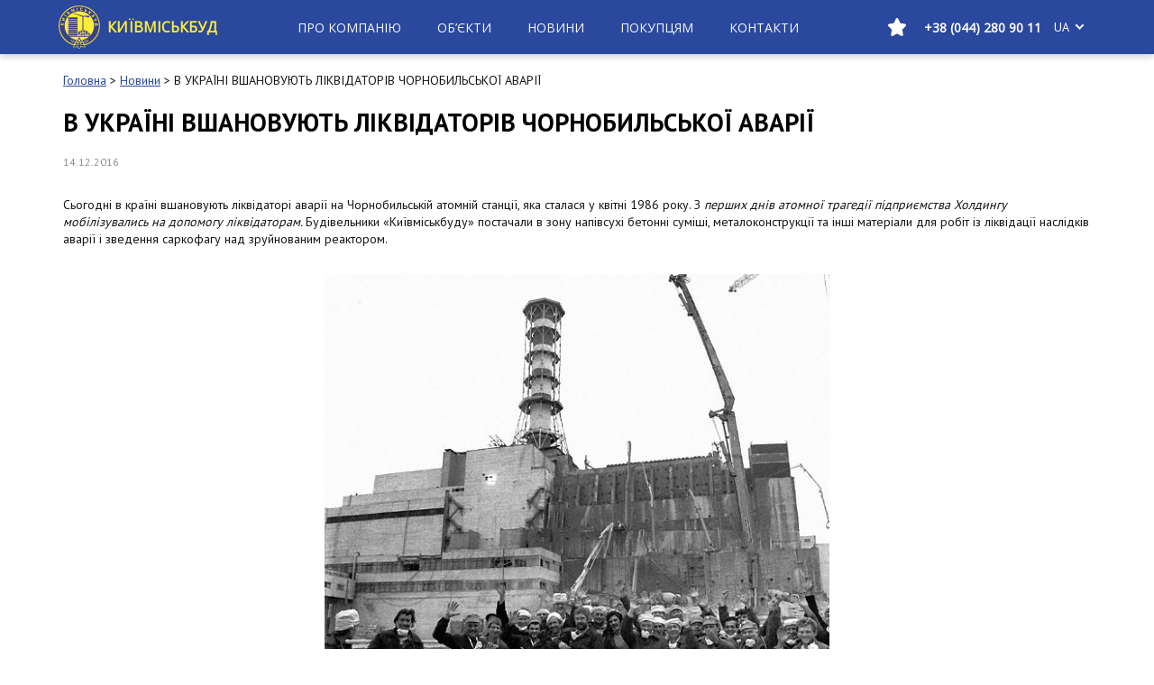

--- FILE ---
content_type: text/html; charset=UTF-8
request_url: https://kmb.ua/ua/news/v-ukraine-chestvuyut-likvidatorov-chernobylskoj-avarii/
body_size: 23667
content:
<!doctype html> <!--[if !IE]><html class="no-js non-ie" lang="uk"> <![endif]--> <!--[if IE 7 ]><html class="no-js ie7" lang="uk"> <![endif]--> <!--[if IE 8 ]><html class="no-js ie8" lang="uk"> <![endif]--> <!--[if IE 9 ]><html class="no-js ie9" lang="uk"> <![endif]--> <!--[if gt IE 9]><!--><html class="no-js" lang="uk"> <!--<![endif]--><head><meta charset="UTF-8"><meta name="viewport" content="width=device-width, initial-scale=1"><meta name="google-play-app" content="app-id=com.svitsoft.kmb.mobile"><meta name="apple-itunes-app" content="app-id=1496610062"><link rel="profile" href="http://gmpg.org/xfn/11"> <!--[ FAVICON ]--><link rel="apple-touch-icon" sizes="180x180" href="/favicon/apple-touch-icon.png"><link rel="icon" type="image/png" sizes="32x32" href="/favicon/favicon-32x32.png"><link rel="icon" type="image/png" sizes="16x16" href="/favicon/favicon-16x16.png"><link rel="manifest" href="/favicon/manifest.json"><link rel="mask-icon" href="/favicon/safari-pinned-tab.svg" color="#5bbad5"><meta name="theme-color" content="#ffffff"><meta name="facebook-domain-verification" content="pt2h5iepb0svun02gcfc0vhf3lwkhx" /><title>В УКРАЇНІ ВШАНОВУЮТЬ ЛІКВІДАТОРІВ ЧОРНОБИЛЬСЬКОЇ АВАРІЇ | ПрАТ «Київміськбуд» - Офіційний сайт надійного забудовника Київміськбуд</title><link rel="canonical" href="https://kmb.ua/ua/news/v-ukraine-chestvuyut-likvidatorov-chernobylskoj-avarii/" /><meta property="og:title" content="В УКРАЇНІ ВШАНОВУЮТЬ ЛІКВІДАТОРІВ ЧОРНОБИЛЬСЬКОЇ АВАРІЇ | ПрАТ «Київміськбуд» - Офіційний сайт надійного забудовника Київміськбуд" /><meta property="og:type" content="article" /><meta property="og:url" content="https://kmb.ua/ua/news/v-ukraine-chestvuyut-likvidatorov-chernobylskoj-avarii/" /><meta property="og:image" content="https://kmb.ua/wp-content/uploads/2017/09/KGS_logo_brendliniya1-1.jpeg" /><meta property="og:image:width" content="244" /><meta property="og:image:height" content="220" /><meta property="og:site_name" content="ЧАО ХК «Киевгорстрой»" /><meta property="og:description" content="Сьогодні в країні вшановують ліквідаторі аварії на Чорнобильській атомній станції, яка сталася у квітні 1986 року. З перших днів атомної трагедії підприємства Холдингу мобілізувались на допомогу лікві" /><meta property="article:published_time" content="2016-12-14T09:11:56Z" /><meta property="article:modified_time" content="2017-09-20T10:06:57Z" /><meta property="og:image:secure_url" content="https://kmb.ua/wp-content/uploads/2017/09/KGS_logo_brendliniya1-1.jpeg" /><meta name="twitter:card" content="summary" /><meta name="twitter:title" content="В УКРАЇНІ ВШАНОВУЮТЬ ЛІКВІДАТОРІВ ЧОРНОБИЛЬСЬКОЇ АВАРІЇ | ПрАТ «Київмі" /><meta name="twitter:description" content="Сьогодні в країні вшановують ліквідаторі аварії на Чорнобильській атомній станції, яка сталася у квітні 1986 року. З перших днів атомної трагедії підприємства Холдингу мобілізувались на допомогу лікві" /><meta name="twitter:image" content="https://kmb.ua/wp-content/uploads/2017/09/KGS_logo_brendliniya1-1.jpeg" /><meta name="description" content="Сьогодні в країні вшановують ліквідаторі аварії на Чорнобильській атомній станції, яка сталася у квітні 1986 року. З перших днів атомної трагедії підприємства Холдингу мобілізувались на допомогу ліквідаторам. Будівельники «Київміськбуду» постачали в зону напівсухі бетонні суміші, металоконструкції та інші матеріали для робіт із ліквідації наслідків аварії і зведення саркофагу над зруйнованим реактором.    &hellip;" /><meta name="robots" content="index, follow" /><meta name="googlebot" content="index, follow, max-snippet:-1, max-image-preview:large, max-video-preview:-1" /><meta name="bingbot" content="index, follow, max-snippet:-1, max-image-preview:large, max-video-preview:-1" /><link rel="canonical" href="https://kmb.ua/ua/news/v-ukraine-chestvuyut-likvidatorov-chernobylskoj-avarii/" /><link rel='dns-prefetch' href='//maps.api.2gis.ru' /><link rel='dns-prefetch' href='//s.w.org' /><link rel="alternate" type="application/rss+xml" title="ПрАТ «Київміськбуд» - Офіційний сайт надійного забудовника Київміськбуд &raquo; стрічка" href="https://kmb.ua/ua/feed/" /><link rel="alternate" type="application/rss+xml" title="ПрАТ «Київміськбуд» - Офіційний сайт надійного забудовника Київміськбуд &raquo; Канал коментарів" href="https://kmb.ua/ua/comments/feed/" /> <script type="application/ld+json">{"@context":"https:\/\/schema.org\/","@type":"Article","datePublished":"2016-12-14T12:11:56+00:00","dateModified":"2017-09-20T13:06:57+00:00","mainEntityOfPage":{"@type":"WebPage","@id":"https:\/\/kmb.ua\/ua\/news\/v-ukraine-chestvuyut-likvidatorov-chernobylskoj-avarii"},"headline":"\u0412 \u0423\u041a\u0420\u0410\u0407\u041d\u0406 \u0412\u0428\u0410\u041d\u041e\u0412\u0423\u042e\u0422\u042c \u041b\u0406\u041a\u0412\u0406\u0414\u0410\u0422\u041e\u0420\u0406\u0412 \u0427\u041e\u0420\u041d\u041e\u0411\u0418\u041b\u042c\u0421\u042c\u041a\u041e\u0407 \u0410\u0412\u0410\u0420\u0406\u0407","author":{"@type":"Person","name":"\u041a\u0418\u0407\u0412\u041c\u0406\u0421\u042c\u041a\u0411\u0423\u0414","url":"https:\/\/kmb.ua\/ua\/author\/copywriter\/"},"image":{"@type":"ImageObject","url":"https:\/\/kmb.ua\/wp-content\/uploads\/2017\/09\/log-11.jpg"},"description":"\u0421\u044c\u043e\u0433\u043e\u0434\u043d\u0456 \u0432 \u043a\u0440\u0430\u0457\u043d\u0456 \u0432\u0448\u0430\u043d\u043e\u0432\u0443\u044e\u0442\u044c \u043b\u0456\u043a\u0432\u0456\u0434\u0430\u0442\u043e\u0440\u0456 \u0430\u0432\u0430\u0440\u0456\u0457 \u043d\u0430 \u0427\u043e\u0440\u043d\u043e\u0431\u0438\u043b\u044c\u0441\u044c\u043a\u0456\u0439 \u0430\u0442\u043e\u043c\u043d\u0456\u0439 \u0441\u0442\u0430\u043d\u0446\u0456\u0457, \u044f\u043a\u0430 \u0441\u0442\u0430\u043b\u0430\u0441\u044f \u0443 \u043a\u0432\u0456\u0442\u043d\u0456 1986 \u0440\u043e\u043a\u0443. \u0417\u00a0\u043f\u0435\u0440\u0448\u0438\u0445 \u0434\u043d\u0456\u0432 \u0430\u0442\u043e\u043c\u043d\u043e\u0457 \u0442\u0440\u0430\u0433\u0435\u0434\u0456\u0457 \u043f\u0456\u0434\u043f\u0440\u0438\u0454\u043c\u0441\u0442\u0432\u0430 \u0425\u043e\u043b\u0434\u0438\u043d\u0433\u0443 \u043c\u043e\u0431\u0456\u043b\u0456\u0437\u0443\u0432\u0430\u043b\u0438\u0441\u044c \u043d\u0430 \u0434\u043e\u043f\u043e\u043c\u043e\u0433\u0443 \u043b\u0456\u043a\u0432\u0456\u0434\u0430\u0442\u043e\u0440\u0430\u043c.\u00a0\u0411\u0443\u0434\u0456\u0432\u0435\u043b\u044c\u043d\u0438\u043a\u0438 \u00ab\u041a\u0438\u0457\u0432\u043c\u0456\u0441\u044c\u043a\u0431\u0443\u0434\u0443\u00bb \u043f\u043e\u0441\u0442\u0430\u0447\u0430\u043b\u0438 \u0432 \u0437\u043e\u043d\u0443&hellip;"}</script> <script type="text/javascript">window._wpemojiSettings = {"baseUrl":"https:\/\/s.w.org\/images\/core\/emoji\/13.1.0\/72x72\/","ext":".png","svgUrl":"https:\/\/s.w.org\/images\/core\/emoji\/13.1.0\/svg\/","svgExt":".svg","source":{"concatemoji":"https:\/\/kmb.ua\/wp-includes\/js\/wp-emoji-release.min.js?ver=5.8.2"}};
			!function(e,a,t){var n,r,o,i=a.createElement("canvas"),p=i.getContext&&i.getContext("2d");function s(e,t){var a=String.fromCharCode;p.clearRect(0,0,i.width,i.height),p.fillText(a.apply(this,e),0,0);e=i.toDataURL();return p.clearRect(0,0,i.width,i.height),p.fillText(a.apply(this,t),0,0),e===i.toDataURL()}function c(e){var t=a.createElement("script");t.src=e,t.defer=t.type="text/javascript",a.getElementsByTagName("head")[0].appendChild(t)}for(o=Array("flag","emoji"),t.supports={everything:!0,everythingExceptFlag:!0},r=0;r<o.length;r++)t.supports[o[r]]=function(e){if(!p||!p.fillText)return!1;switch(p.textBaseline="top",p.font="600 32px Arial",e){case"flag":return s([127987,65039,8205,9895,65039],[127987,65039,8203,9895,65039])?!1:!s([55356,56826,55356,56819],[55356,56826,8203,55356,56819])&&!s([55356,57332,56128,56423,56128,56418,56128,56421,56128,56430,56128,56423,56128,56447],[55356,57332,8203,56128,56423,8203,56128,56418,8203,56128,56421,8203,56128,56430,8203,56128,56423,8203,56128,56447]);case"emoji":return!s([10084,65039,8205,55357,56613],[10084,65039,8203,55357,56613])}return!1}(o[r]),t.supports.everything=t.supports.everything&&t.supports[o[r]],"flag"!==o[r]&&(t.supports.everythingExceptFlag=t.supports.everythingExceptFlag&&t.supports[o[r]]);t.supports.everythingExceptFlag=t.supports.everythingExceptFlag&&!t.supports.flag,t.DOMReady=!1,t.readyCallback=function(){t.DOMReady=!0},t.supports.everything||(n=function(){t.readyCallback()},a.addEventListener?(a.addEventListener("DOMContentLoaded",n,!1),e.addEventListener("load",n,!1)):(e.attachEvent("onload",n),a.attachEvent("onreadystatechange",function(){"complete"===a.readyState&&t.readyCallback()})),(n=t.source||{}).concatemoji?c(n.concatemoji):n.wpemoji&&n.twemoji&&(c(n.twemoji),c(n.wpemoji)))}(window,document,window._wpemojiSettings);</script> <style type="text/css">img.wp-smiley,
img.emoji {
	display: inline !important;
	border: none !important;
	box-shadow: none !important;
	height: 1em !important;
	width: 1em !important;
	margin: 0 .07em !important;
	vertical-align: -0.1em !important;
	background: none !important;
	padding: 0 !important;
}</style><link rel='stylesheet' id='wp-block-library-css'  href='https://kmb.ua/wp-includes/css/dist/block-library/style.min.css?ver=5.8.2' type='text/css' media='all' /><style id='wpseopress-local-business-style-inline-css' type='text/css'>span.wp-block-wpseopress-local-business-field{margin-right:8px}</style><link rel='stylesheet' id='contact-form-7-css'  href='https://kmb.ua/wp-content/plugins/contact-form-7/includes/css/styles.css?ver=5.1.3' type='text/css' media='all' /><link rel='stylesheet' id='wp-pagenavi-css'  href='https://kmb.ua/wp-content/plugins/wp-pagenavi/pagenavi-css.css?ver=2.70' type='text/css' media='all' /><link rel='stylesheet' id='sparkling-bootstrap-css'  href='https://kmb.ua/wp-content/themes/sparkling/assets/css/bootstrap.min.css?ver=5.8.2' type='text/css' media='all' /><link rel='stylesheet' id='sparkling-icons-css'  href='https://kmb.ua/wp-content/themes/sparkling/assets/css/font-awesome.min.css?ver=5.8.2' type='text/css' media='all' /><link rel='stylesheet' id='sparkling-style-css'  href='https://kmb.ua/wp-content/themes/sparkling-child/style.css?ver=5.8.2' type='text/css' media='all' /><link rel='stylesheet' id='wpdreams-asl-basic-css'  href='https://kmb.ua/wp-content/plugins/ajax-search-lite/css/style.basic.css?ver=4.7.26' type='text/css' media='all' /><link rel='stylesheet' id='wpdreams-ajaxsearchlite-css'  href='https://kmb.ua/wp-content/plugins/ajax-search-lite/css/style-simple-red.css?ver=4.7.26' type='text/css' media='all' /><link rel='stylesheet' id='dashicons-css'  href='https://kmb.ua/wp-includes/css/dashicons.min.css?ver=5.8.2' type='text/css' media='all' /><link rel='stylesheet' id='main-css'  href='https://kmb.ua/wp-content/themes/sparkling-child/inc/dist/styles/main.css?v=1770095542.5338&#038;ver=1770095542.5338' type='text/css' media='all' /><link rel='stylesheet' id='vue-css'  href='https://kmb.ua/wp-content/themes/sparkling-child/inc/dist/styles/vue.css?v=1770095542.5339&#038;ver=1770095542.5339' type='text/css' media='all' /><link rel='stylesheet' id='ulp-css'  href='https://kmb.ua/wp-content/plugins/layered-popups/css/style.min.css?ver=6.46' type='text/css' media='all' /><link rel='stylesheet' id='ulp-link-buttons-css'  href='https://kmb.ua/wp-content/plugins/layered-popups/css/link-buttons.min.css?ver=6.46' type='text/css' media='all' /><link rel='stylesheet' id='animate.css-css'  href='https://kmb.ua/wp-content/plugins/layered-popups/css/animate.min.css?ver=6.46' type='text/css' media='all' /><link rel='stylesheet' id='spinkit-css'  href='https://kmb.ua/wp-content/plugins/layered-popups/css/spinkit.min.css?ver=6.46' type='text/css' media='all' /> <script type='text/javascript' id='jquery-core-js-extra'>var popup = {"hash":"1YdE9Rwo1TONLxe4"};
var count_subscribers = "22576";
var ajaxurl = "https:\/\/kmb.ua\/wp-admin\/admin-ajax.php";
var ulpPopupsData = "{\"disabled\":[],\"only_unsubscribe\":[],\"events\":{\"onload_popup\":\"1YdE9Rwo1TONLxe4\",\"onload_mode\":\"once-period\",\"onload_period\":5,\"onscroll_popup\":\"\",\"onscroll_mode\":\"none\",\"onscroll_period\":5,\"onexit_popup\":\"\",\"onexit_mode\":\"none\",\"onexit_period\":5,\"onidle_popup\":\"\",\"onidle_mode\":\"none\",\"onidle_period\":5,\"onabd_popup\":\"\",\"onabd_mode\":\"none\",\"onabd_period\":5,\"onload_delay\":60,\"onload_close_delay\":0,\"onscroll_offset\":600,\"onidle_delay\":30}}";
var translations = [{"slug":"all_months","title":"\u0412\u0441\u0456 \u043c\u0456\u0441\u044f\u0446\u0456"},{"slug":"all_years","title":"\u0412\u0441\u0456 \u0440\u043e\u043a\u0438"},{"slug":"pick_up","title":"\u041f\u0456\u0434\u0456\u0431\u0440\u0430\u0442\u0438"},{"slug":"nationality","title":"\u0413\u0440\u043e\u043c\u0430\u0434\u044f\u043d\u0441\u0442\u0432\u043e"},{"slug":"date_of_birth","title":"\u0414\u0430\u0442\u0430 \u043d\u0430\u0440\u043e\u0434\u0436\u0435\u043d\u043d\u044f"},{"slug":"city_of_birth","title":"\u041c\u0456\u0441\u0442\u043e \u043d\u0430\u0440\u043e\u0434\u0436\u0435\u043d\u043d\u044f"},{"slug":"education","title":"\u041e\u0441\u0432\u0456\u0442\u0430"},{"slug":"specialty","title":"\u0421\u043f\u0435\u0446\u0456\u0430\u043b\u044c\u043d\u0456\u0441\u0442\u044c"},{"slug":"science_degree","title":"\u041d\u0430\u0443\u043a\u043e\u0432\u0438\u0439 \u0441\u0442\u0443\u043f\u0456\u043d\u044c"},{"slug":"awards","title":"\u041d\u0430\u0433\u043e\u0440\u043e\u0434\u0438 \u0442\u0430 \u043f\u043e\u0447\u0435\u0441\u043d\u0456 \u0437\u0432\u0430\u043d\u043d\u044f"},{"slug":"family_status","title":"\u0421\u0456\u043c\u0435\u0439\u043d\u0438\u0439 \u0441\u0442\u0430\u043d"},{"slug":"construction_address","title":"\u0411\u0443\u0434\u0456\u0432\u0435\u043b\u044c\u043d\u0430 \u0430\u0434\u0440\u0435\u0441\u0430"},{"slug":"sdep_address","title":"\u0410\u0434\u0440\u0435\u0441\u0430 \u0432\u0456\u0434\u0434\u0456\u043b\u0443 \u043f\u0440\u043e\u0434\u0430\u0436\u0456\u0432"},{"slug":"sdep_phone","title":"\u0422\u0435\u043b\u0435\u0444\u043e\u043d \u0432\u0456\u0434\u0434\u0456\u043b\u0443 \u043f\u0440\u043e\u0434\u0430\u0436\u0456\u0432"},{"slug":"infrastructure","title":"\u041f\u0440\u043e \u043a\u043e\u043c\u043f\u043b\u0435\u043a\u0441"},{"slug":"select_house","title":"\u041e\u0431\u0440\u0430\u0442\u0438 \u0431\u0443\u0434\u0438\u043d\u043e\u043a"},{"slug":"available_floors","title":"\u0414\u043e\u0441\u0442\u0443\u043f\u043d\u043e \u043d\u0430 \u043f\u043e\u0432\u0435\u0440\u0445\u0430\u0445"},{"slug":"section","title":"\u0421\u0435\u043a\u0446\u0456\u044f"},{"slug":"house","title":"\u0411\u0443\u0434\u0438\u043d\u043e\u043a"},{"slug":"price","title":"\u0426\u0456\u043d\u0430"},{"slug":"price_prepend","title":"\u0432\u0456\u0434"},{"slug":"price_append","title":"\u0433\u0440\u043d\/\u043c<sup>2<\/sup>"},{"slug":"commissioning","title":"\u0412\u0432\u0435\u0434\u0435\u043d\u043d\u044f \u0432 \u0435\u043a\u0441\u043f\u043b\u0443\u0430\u0442\u0430\u0446\u0456\u044e"},{"slug":"mailing_address","title":"\u041f\u043e\u0448\u0442\u043e\u0432\u0430 \u0430\u0434\u0440\u0435\u0441\u0430"},{"slug":"discount","title":"\u0417\u043d\u0438\u0436\u043a\u0430"},{"slug":"specifications","title":"\u0422\u0435\u0445\u043d\u0456\u0447\u043d\u0430 \u0445\u0430\u0440\u0430\u043a\u0442\u0435\u0440\u0438\u0441\u0442\u0438\u043a\u0430"},{"slug":"panorama","title":"\u041f\u0430\u043d\u043e\u0440\u0430\u043c\u0430 \u041a\u043e\u043c\u043f\u043b\u0435\u043a\u0441\u0443"},{"slug":"total_area_append","title":"\u0437\u0430\u0433. \u043c<sup>2<\/sup>"},{"slug":"floor_map","title":"\u041f\u043b\u0430\u043d \u043f\u043e\u0432\u0435\u0440\u0445\u0443"},{"slug":"for_sale","title":"\u041f\u0440\u043e\u0434\u0430\u0454\u0442\u044c\u0441\u044f"},{"slug":"sales","title":"\u041f\u0440\u043e\u0434\u0430\u043d\u043e"},{"slug":"readiness","title":"\u0413\u043e\u0442\u043e\u0432\u043d\u0456\u0441\u0442\u044c"},{"slug":"reset","title":"\u041e\u0431\u043d\u0443\u043b\u0438\u0442\u0438"},{"slug":"download_price","title":"\u0417\u0430\u0432\u0430\u043d\u0442\u0430\u0436\u0438\u0442\u0438 \u043f\u0440\u0430\u0439\u0441"},{"slug":"district","title":"\u0420\u0430\u0439\u043e\u043d"},{"slug":"flat_map","title":"\u041f\u043b\u0430\u043d \u043a\u0432\u0430\u0440\u0442\u0438\u0440\u0438"},{"slug":"flat_title","title":"%d \u043a\u0456\u043c\u043d\u0430\u0442\u043d\u0430 \u043a\u0432\u0430\u0440\u0442\u0438\u0440\u0430"},{"slug":"project_area","title":"\u041f\u0440\u043e\u0435\u043a\u0442\u043d\u0430 \u043f\u043b\u043e\u0449\u0430"},{"slug":"total_area","title":"\u0424\u0430\u043a\u0442\u0438\u0447\u043d\u0430 \u043f\u043b\u043e\u0449\u0430"},{"slug":"living_space","title":"\u0416\u0438\u0442\u043b\u043e\u0432\u0430 \u043f\u043b\u043e\u0449\u0430"},{"slug":"price_sq","title":"\u0426\u0456\u043d\u0430 \u043f\u043e \u043f\u0440\u0430\u0439\u0441\u0443 (\u0431\u0435\u0437 \u0443\u0440\u0430\u0445\u0443\u0432\u0430\u043d\u043d\u044f \u0437\u043d\u0438\u0436\u043a\u0438)"},{"slug":"request_call","title":"\u0417\u0430\u043c\u043e\u0432\u0438\u0442\u0438 \u0434\u0437\u0432\u0456\u043d\u043e\u043a"},{"slug":"price_filter","title":"\u0426\u0456\u043d\u0430 \u0433\u0440\u043d\/\u043c<sup>2<\/sup>"},{"slug":"floor","title":"\u041f\u043e\u0432\u0435\u0440\u0445"},{"slug":"flat","title":"\u041a\u0432\u0430\u0440\u0442\u0438\u0440\u0430"},{"slug":"room_number","title":"\u2116 \u043f\u0440\u0438\u043c\u0456\u0449\u0435\u043d\u043d\u044f"},{"slug":"btn_obj","title":"\u041e\u0431\u2019\u0454\u043a\u0442\u0438"},{"slug":"not_obj","title":"\u041f\u043e \u0432\u0430\u0448\u043e\u043c\u0443 \u0437\u0430\u043f\u0438\u0442\u0443 \u043d\u0456\u0447\u043e\u0433\u043e \u043d\u0435 \u0437\u043d\u0430\u0439\u0434\u0435\u043d\u043e"},{"slug":"get_directions","title":"\u041f\u0440\u043e\u043a\u043b\u0430\u0441\u0442\u0438 \u043c\u0430\u0440\u0448\u0440\u0443\u0442"},{"slug":"print","title":"\u0420\u043e\u0437\u0434\u0440\u0443\u043a\u0443\u0432\u0430\u0442\u0438"},{"slug":"list_premises","title":"\u041f\u0435\u0440\u0435\u043b\u0456\u043a \u043f\u0440\u0438\u043c\u0456\u0449\u0435\u043d\u044c"},{"slug":"room_view","title":"I\u043d\u0442\u0435\u0440'\u0454\u0440"},{"slug":"room_sizes","title":"\u0420\u043e\u0437\u043c\u0456\u0440\u0438"},{"slug":"room_photos","title":"\u0424\u043e\u0442\u043e"},{"slug":"room_video","title":"\u0412\u0456\u0434\u0435\u043e"},{"slug":"show_filter","title":"\u041f\u043e\u043a\u0430\u0437\u0430\u0442\u0438 \u0444\u0456\u043b\u044c\u0442\u0440"},{"slug":"hide_filter","title":"\u0421\u0445\u043e\u0432\u0430\u0442\u0438 \u0444\u0456\u043b\u044c\u0442\u0440"},{"slug":"price_append_parking","title":"\u0433\u0440\u043d"},{"slug":"text_sale","title":"\u0420\u043e\u0437\u043f\u0440\u043e\u0434\u0430\u0436"},{"slug":"text_new","title":"\u041d\u043e\u0432\u0438\u043d\u043a\u0430"},{"slug":"text_go","title":"\u041f\u0435\u0440\u0435\u0439\u0442\u0438"},{"slug":"text_phone_title","title":"\u0422\u0435\u043b\u0435\u0444\u043e\u043d \u0432\u0456\u0434\u0434\u0456\u043b\u0443 \u043f\u0440\u043e\u0434\u0430\u0436\u0456\u0432"},{"slug":"text_app","title":"\u0414\u043e\u0434\u0430\u0442\u043e\u043a"},{"slug":"site_copyright","title":"Copyright \u00a9 \u041a\u0438\u0457\u0432\u043c\u0456\u0441\u044c\u043a\u0431\u0443\u0434"},{"slug":"site_name","title":"\u041a\u0438\u0457\u0432\u043c\u0456\u0441\u044c\u043a\u0431\u0443\u0434"},{"slug":"site_dev","title":"\u0420\u043e\u0437\u0440\u043e\u0431\u043a\u0430 \u0442\u0430 \u043f\u0456\u0434\u0442\u0440\u0438\u043c\u043a\u0430"},{"slug":"phone_title","title":"\u0422\u0435\u043b\u0435\u0444\u043e\u043d \u0432\u0456\u0434\u0434\u0456\u043b\u0443 \u043f\u0440\u043e\u0434\u0430\u0436\u0456\u0432:"},{"slug":"privacy_policy","title":"\u041f\u043e\u043b\u0456\u0442\u0438\u043a\u0430 \u043a\u043e\u043d\u0444\u0456\u0434\u0435\u043d\u0446\u0456\u0439\u043d\u043e\u0441\u0442\u0456"},{"slug":"to_home","title":"\u041d\u0430 \u0433\u043e\u043b\u043e\u0432\u043d\u0443"},{"slug":"download_in","title":"\u0417\u0430\u0432\u0430\u043d\u0442\u0430\u0436\u0438\u0442\u0438 \u0432"},{"slug":"app_from","title":"\u0434\u043e\u0434\u0430\u0442\u043e\u043a \u0432\u0456\u0434 \u041a\u0438\u0457\u0432\u043c\u0456\u0441\u044c\u043a\u0431\u0443\u0434"},{"slug":"day_off","title":"\u0432\u0438\u0445\u0456\u0434\u043d\u0438\u0439"}];</script> <script type='text/javascript' src='https://kmb.ua/wp-includes/js/jquery/jquery.min.js?ver=3.6.0' id='jquery-core-js'></script> <script type='text/javascript' src='https://kmb.ua/wp-includes/js/jquery/jquery-migrate.min.js?ver=3.3.2' id='jquery-migrate-js'></script> <script type='text/javascript' src='https://kmb.ua/wp-content/themes/sparkling/assets/js/vendor/bootstrap.min.js?ver=5.8.2' id='sparkling-bootstrapjs-js'></script> <link rel="https://api.w.org/" href="https://kmb.ua/ua/wp-json/" /><link rel="EditURI" type="application/rsd+xml" title="RSD" href="https://kmb.ua/xmlrpc.php?rsd" /><link rel="wlwmanifest" type="application/wlwmanifest+xml" href="https://kmb.ua/wp-includes/wlwmanifest.xml" /><meta name="generator" content="WordPress 5.8.2" /><link rel='shortlink' href='https://kmb.ua/ua/?p=1077' /><link rel="alternate" type="application/json+oembed" href="https://kmb.ua/ua/wp-json/oembed/1.0/embed?url=https%3A%2F%2Fkmb.ua%2Fua%2Fnews%2Fv-ukraine-chestvuyut-likvidatorov-chernobylskoj-avarii%2F" /><link rel="alternate" type="text/xml+oembed" href="https://kmb.ua/ua/wp-json/oembed/1.0/embed?url=https%3A%2F%2Fkmb.ua%2Fua%2Fnews%2Fv-ukraine-chestvuyut-likvidatorov-chernobylskoj-avarii%2F&#038;format=xml" /> <script type="text/javascript">(function(url){
	if(/(?:Chrome\/26\.0\.1410\.63 Safari\/537\.31|WordfenceTestMonBot)/.test(navigator.userAgent)){ return; }
	var addEvent = function(evt, handler) {
		if (window.addEventListener) {
			document.addEventListener(evt, handler, false);
		} else if (window.attachEvent) {
			document.attachEvent('on' + evt, handler);
		}
	};
	var removeEvent = function(evt, handler) {
		if (window.removeEventListener) {
			document.removeEventListener(evt, handler, false);
		} else if (window.detachEvent) {
			document.detachEvent('on' + evt, handler);
		}
	};
	var evts = 'contextmenu dblclick drag dragend dragenter dragleave dragover dragstart drop keydown keypress keyup mousedown mousemove mouseout mouseover mouseup mousewheel scroll'.split(' ');
	var logHuman = function() {
		if (window.wfLogHumanRan) { return; }
		window.wfLogHumanRan = true;
		var wfscr = document.createElement('script');
		wfscr.type = 'text/javascript';
		wfscr.async = true;
		wfscr.src = url + '&r=' + Math.random();
		(document.getElementsByTagName('head')[0]||document.getElementsByTagName('body')[0]).appendChild(wfscr);
		for (var i = 0; i < evts.length; i++) {
			removeEvent(evts[i], logHuman);
		}
	};
	for (var i = 0; i < evts.length; i++) {
		addEvent(evts[i], logHuman);
	}
})('//kmb.ua/ua/?wordfence_lh=1&hid=610BA6686304022435065BBEF8F4E246');</script><style type="text/css">.qtranxs_flag_ua {background-image: url(https://kmb.ua/wp-content/plugins/qtranslate-xt/flags/ua.png); background-repeat: no-repeat;}</style><link hreflang="ua" href="https://kmb.ua/ua/news/v-ukraine-chestvuyut-likvidatorov-chernobylskoj-avarii/" rel="alternate" /><link hreflang="x-default" href="https://kmb.ua/ua/news/v-ukraine-chestvuyut-likvidatorov-chernobylskoj-avarii/" rel="alternate" /><meta name="generator" content="qTranslate-XT 3.8.1" /><style type="text/css"></style><link href='//fonts.googleapis.com/css?family=Open+Sans' rel='stylesheet' type='text/css'><style type="text/css">.recentcomments a{display:inline !important;padding:0 !important;margin:0 !important;}</style><meta name="onesignal" content="wordpress-plugin"/> <script>window.OneSignal = window.OneSignal || [];

      OneSignal.push( function() {
        OneSignal.SERVICE_WORKER_UPDATER_PATH = "OneSignalSDKUpdaterWorker.js.php";
        OneSignal.SERVICE_WORKER_PATH = "OneSignalSDKWorker.js.php";
        OneSignal.SERVICE_WORKER_PARAM = { scope: '/' };

        OneSignal.setDefaultNotificationUrl("https://kmb.ua");
        var oneSignal_options = {};
        window._oneSignalInitOptions = oneSignal_options;

        oneSignal_options['wordpress'] = true;
oneSignal_options['appId'] = 'ce26f9ad-6f38-4002-94b6-93a542bb86d2';
oneSignal_options['welcomeNotification'] = { };
oneSignal_options['welcomeNotification']['disable'] = true;
oneSignal_options['path'] = "https://kmb.ua/wp-content/plugins/onesignal-free-web-push-notifications/sdk_files/";
oneSignal_options['safari_web_id'] = "web.onesignal.auto.05605657-a1ec-46ab-8d61-441038586900";
oneSignal_options['promptOptions'] = { };
oneSignal_options['promptOptions']['actionMessage'] = 'Бажаєте отримувати актуальні новини, акції і пропозиції від «Київміськбуд»?';
oneSignal_options['promptOptions']['acceptButtonText'] = 'ТАК, ЗВІСНО';
oneSignal_options['promptOptions']['cancelButtonText'] = 'НІ';
                OneSignal.init(window._oneSignalInitOptions);
                OneSignal.showSlidedownPrompt();      });

      function documentInitOneSignal() {
        var oneSignal_elements = document.getElementsByClassName("OneSignal-prompt");

        var oneSignalLinkClickHandler = function(event) { OneSignal.push(['registerForPushNotifications']); event.preventDefault(); };        for(var i = 0; i < oneSignal_elements.length; i++)
          oneSignal_elements[i].addEventListener('click', oneSignalLinkClickHandler, false);
      }

      if (document.readyState === 'complete') {
           documentInitOneSignal();
      }
      else {
           window.addEventListener("load", function(event){
               documentInitOneSignal();
          });
      }</script> <style type="text/css">@font-face {
                font-family: 'aslsicons2';
                src: url('https://kmb.ua/wp-content/plugins/ajax-search-lite/css/fonts/icons2.eot');
                src: url('https://kmb.ua/wp-content/plugins/ajax-search-lite/css/fonts/icons2.eot?#iefix') format('embedded-opentype'),
                     url('https://kmb.ua/wp-content/plugins/ajax-search-lite/css/fonts/icons2.woff2') format('woff2'),
                     url('https://kmb.ua/wp-content/plugins/ajax-search-lite/css/fonts/icons2.woff') format('woff'),
                     url('https://kmb.ua/wp-content/plugins/ajax-search-lite/css/fonts/icons2.ttf') format('truetype'),
                     url('https://kmb.ua/wp-content/plugins/ajax-search-lite/css/fonts/icons2.svg#icons') format('svg');
                font-weight: normal;
                font-style: normal;
            }
            div[id*='ajaxsearchlitesettings'].searchsettings .asl_option_inner label {
                font-size: 0px !important;
                color: rgba(0, 0, 0, 0);
            }
            div[id*='ajaxsearchlitesettings'].searchsettings .asl_option_inner label:after {
                font-size: 11px !important;
                position: absolute;
                top: 0;
                left: 0;
                z-index: 1;
            }
            div[id*='ajaxsearchlite'].wpdreams_asl_container {
                width: 100%;
                margin: 0px 0px 0px 0px;
            }
            div[id*='ajaxsearchliteres'].wpdreams_asl_results div.resdrg span.highlighted {
                font-weight: bold;
                color: rgba(217, 49, 43, 1);
                background-color: rgba(238, 238, 238, 1);
            }
            div[id*='ajaxsearchliteres'].wpdreams_asl_results .results div.asl_image {
                width: 70px;
                height: 70px;
            }
            div.asl_r .results {
                max-height: auto;
            }</style> <script type="text/javascript">if ( typeof _ASL !== "undefined" && _ASL !== null && typeof _ASL.initialize !== "undefined" )
                    _ASL.initialize();</script>  <script>(function (w, d, s, l, i) {
        w[l] = w[l] || [];
        w[l].push({'gtm.start':
                    new Date().getTime(), event: 'gtm.js'});
        var f = d.getElementsByTagName(s)[0],
                j = d.createElement(s), dl = l != 'dataLayer' ? '&l=' + l : '';
        j.async = true;
        j.src =
                'https://www.googletagmanager.com/gtm.js?id=' + i + dl;
        f.parentNode.insertBefore(j, f);
    })(window, document, 'script', 'dataLayer', 'GTM-KBK5JJ');</script> 
 <script>let checkMeta = document.querySelector('meta[name="robots"]');
  if (!checkMeta){
  	let relativeLink = window.location.href.split('https://kmb.ua/')[1];
  	let robotsMeta = document.createElement('meta');
  	let headTitle = document.querySelector('link');
  	robotsMeta.setAttribute('name', 'robots');
  	robotsMeta.setAttribute('content', 'index,follow');
  	document.querySelector('head').insertBefore(robotsMeta, headTitle);
  	if (relativeLink.includes('?') || relativeLink.includes(':') || relativeLink.includes('%')) {
    	robotsMeta.setAttribute('content', 'noindex,follow');
    }
  }</script>  <script>var ulp_custom_handlers = {};
			var ulp_cookie_value = "ilovelencha";
			var ulp_onload_popup = "";
			var ulp_onload_mode = "none";
			var ulp_onload_period = "5";
			var ulp_onscroll_popup = "";
			var ulp_onscroll_mode = "none";
			var ulp_onscroll_period = "5";
			var ulp_onexit_popup = "";
			var ulp_onexit_mode = "none";
			var ulp_onexit_period = "5";
			var ulp_onidle_popup = "";
			var ulp_onidle_mode = "none";
			var ulp_onidle_period = "5";
			var ulp_onabd_popup = "";
			var ulp_onabd_mode = "none";
			var ulp_onabd_period = "5";
			var ulp_onload_delay = "5";
			var ulp_onload_close_delay = "0";
			var ulp_onscroll_offset = "600";
			var ulp_onidle_delay = "30";
			var ulp_recaptcha_enable = "off";
			var ulp_content_id = "1077";
			var ulp_icl_language = "ua";</script><link rel="icon" href="https://kmb.ua/wp-content/uploads/2017/11/favicon.png" sizes="32x32" /><link rel="icon" href="https://kmb.ua/wp-content/uploads/2017/11/favicon.png" sizes="192x192" /><link rel="apple-touch-icon" href="https://kmb.ua/wp-content/uploads/2017/11/favicon.png" /><meta name="msapplication-TileImage" content="https://kmb.ua/wp-content/uploads/2017/11/favicon.png" /></head><body class="news-template-default single single-news postid-1077"> <noscript><iframe src="https://www.googletagmanager.com/ns.html?id=GTM-KBK5JJ"
 height="0" width="0" style="display:none;visibility:hidden"></iframe></noscript><div id="fb-root"></div> <script>(function(d, s, id) {
  var js, fjs = d.getElementsByTagName(s)[0];
  if (d.getElementById(id)) return;
  js = d.createElement(s); js.id = id;
  js.src = 'https://connect.facebook.net/ru_RU/sdk/xfbml.customerchat.js#xfbml=1&version=v2.12&autoLogAppEvents=1';
  fjs.parentNode.insertBefore(js, fjs);
}(document, 'script', 'facebook-jssdk'));</script> <div class="fb-customerchat"
 attribution="wordpress"
 page_id="134449523368815"
 logged_in_greeting="Добрий день! Що Вас цікавить?"
 logged_out_greeting="Добрий день! Що Вас цікавить?"></div> <script type="text/javascript">_linkedin_partner_id = "665257";
window._linkedin_data_partner_ids = window._linkedin_data_partner_ids || [];
window._linkedin_data_partner_ids.push(_linkedin_partner_id);</script><script type="text/javascript">(function(){var s = document.getElementsByTagName("script")[0];
var b = document.createElement("script");
b.type = "text/javascript";b.async = true;
b.src = "https://snap.licdn.com/li.lms-analytics/insight.min.js";
s.parentNode.insertBefore(b, s);})();</script> <noscript> <img height="1" width="1" style="display:none;" alt="" src="https://dc.ads.linkedin.com/collect/?pid=665257&fmt=gif" /> </noscript> <a class="sr-only sr-only-focusable" href="#content">Skip to main content</a><div id="page" class="hfeed site"><header id="masthead" class="header" role="banner"><div class="container"><div class="header__inner"> <a class="logo" href="/"> <noscript><img class="logo__img" src="https://kmb.ua/wp-content/uploads/2017/12/logo.svg" alt="Logo"></noscript><img class="lazyload logo__img" src='data:image/svg+xml,%3Csvg%20xmlns=%22http://www.w3.org/2000/svg%22%20viewBox=%220%200%20%20%22%3E%3C/svg%3E' data-src="https://kmb.ua/wp-content/uploads/2017/12/logo.svg" alt="Logo"> <span class="logo__text">Київміськбуд</span> </a><div class="menu_container"><ul id="menu-glavnoe-menyu" class="nav navbar-nav "><li id="menu-item-99091" class="hidden-md hidden-lg favourites-link menu-item menu-item-type-custom menu-item-object-custom menu-item-99091"><a href="/ua/objects/favourites">Обране</a></li><li id="menu-item-99627" class="menu-item menu-item-type-post_type menu-item-object-page menu-item-99627"><a href="https://kmb.ua/ua/about/">Про компанію</a></li><li id="menu-item-99" class="menu-item menu-item-type-post_type menu-item-object-page menu-item-99"><a href="https://kmb.ua/ua/objects/">Об’єкти</a></li><li id="menu-item-524" class="menu-item menu-item-type-post_type_archive menu-item-object-news menu-item-524"><a href="https://kmb.ua/ua/news/">Новини</a></li><li id="menu-item-99628" class="menu-item menu-item-type-post_type menu-item-object-page menu-item-99628"><a href="https://kmb.ua/ua/buyers/">Покупцям</a></li><li id="menu-item-96" class="menu-item menu-item-type-post_type menu-item-object-page menu-item-96"><a href="https://kmb.ua/ua/contacts/">Контакти</a></li></ul></div><div class="header__controls"><div data-vue="favorite"></div><div class="saveblock"><div id="saver-callform" class="as-operator-select"> <a class="dynamicnumber" href="tel:+38 (044) 280 90 11"> +38 (044) 280 90 11 </a></div></div><ul class="lang-list" data-language="ua"><li id="lang_btn" class="lang-list__item lang-list__item--main"> <a href="#">ua</a></li><ul id="lang_list" class="lang-list__secondary"></ul></ul></div><div class="header__hamburger"> <span class="header__hamburger-line"></span> <span class="header__hamburger-line"></span> <span class="header__hamburger-line"></span></div></div></div></header><nav class="mob-menu"><div class="mob-menu__wrapper"><div class="mob-menu__list"><ul id="menu-glavnoe-menyu-1" class="nav navbar-nav mob_menu"><li class="hidden-md hidden-lg favourites-link menu-item menu-item-type-custom menu-item-object-custom menu-item-99091"><a href="/ua/objects/favourites">Обране</a></li><li class="menu-item menu-item-type-post_type menu-item-object-page menu-item-99627"><a href="https://kmb.ua/ua/about/">Про компанію</a></li><li class="menu-item menu-item-type-post_type menu-item-object-page menu-item-99"><a href="https://kmb.ua/ua/objects/">Об’єкти</a></li><li class="menu-item menu-item-type-post_type_archive menu-item-object-news menu-item-524"><a href="https://kmb.ua/ua/news/">Новини</a></li><li class="menu-item menu-item-type-post_type menu-item-object-page menu-item-99628"><a href="https://kmb.ua/ua/buyers/">Покупцям</a></li><li class="menu-item menu-item-type-post_type menu-item-object-page menu-item-96"><a href="https://kmb.ua/ua/contacts/">Контакти</a></li></ul></div><ul class="languages mob-menu__languages"><li class="languages__item languages__item--current ua"> <a href="https://kmb.ua/ua/news/v-ukraine-chestvuyut-likvidatorov-chernobylskoj-avarii/"> ua </a></li></ul></div></nav><div id="content" class="site-content"><div class="main-content-area"><div class="full-width"><div class="main-content-inner"><div id="primary" class="content-area container"><main id="main" class="site-main" role="main"><article id="post-1077" class="post-1077 news type-news status-publish has-post-thumbnail hentry"><div class="post-inner"><header class="entry-header page-header"><div class="breadcrumbs"> <span property="itemListElement" typeof="ListItem"><a property="item" typeof="WebPage" title="Go to Головна." href="https://kmb.ua/ua" class="home"><span property="name">Головна</span></a><meta property="position" content="1"></span> &gt; <span property="itemListElement" typeof="ListItem"><a property="item" typeof="WebPage" title="Go to Новини." href="https://kmb.ua/ua/news/" class="post post-news-archive"><span property="name">Новини</span></a><meta property="position" content="2"></span> &gt; <span class="post post-news current-item">В УКРАЇНІ ВШАНОВУЮТЬ ЛІКВІДАТОРІВ ЧОРНОБИЛЬСЬКОЇ АВАРІЇ</span></div><h1 class="entry-title ">В УКРАЇНІ ВШАНОВУЮТЬ ЛІКВІДАТОРІВ ЧОРНОБИЛЬСЬКОЇ АВАРІЇ</h1><div class="entry-meta"><div class="date">14.12.2016</div></div></header><div class="entry-content"><p>Сьогодні в країні вшановують ліквідаторі аварії на Чорнобильській атомній станції, яка сталася у квітні 1986 року. З<em> перших днів атомної трагедії підприємства Холдингу мобілізувались на допомогу ліквідаторам. </em>Будівельники «Київміськбуду» постачали в зону напівсухі бетонні суміші, металоконструкції та інші матеріали для робіт із ліквідації наслідків аварії і зведення саркофагу над зруйнованим реактором.<em>  </em></p><p><em>       <noscript><img loading="lazy" class="aligncenter size-full wp-image-2583" src="https://kmb.ua/wp-content/uploads/2016/12/2504167.jpg" alt="В УКРАЇНІ ВШАНОВУЮТЬ ЛІКВІДАТОРІВ ЧОРНОБИЛЬСЬКОЇ АВАРІЇ" width="560" height="614" srcset="https://kmb.ua/wp-content/uploads/2016/12/2504167.jpg 560w, https://kmb.ua/wp-content/uploads/2016/12/2504167-274x300.jpg 274w, https://kmb.ua/wp-content/uploads/2016/12/2504167-182x200.jpg 182w" sizes="(max-width: 560px) 100vw, 560px" /></noscript><img loading="lazy" class="lazyload aligncenter size-full wp-image-2583" src='data:image/svg+xml,%3Csvg%20xmlns=%22http://www.w3.org/2000/svg%22%20viewBox=%220%200%20560%20614%22%3E%3C/svg%3E' data-src="https://kmb.ua/wp-content/uploads/2016/12/2504167.jpg" alt="В УКРАЇНІ ВШАНОВУЮТЬ ЛІКВІДАТОРІВ ЧОРНОБИЛЬСЬКОЇ АВАРІЇ" width="560" height="614" data-srcset="https://kmb.ua/wp-content/uploads/2016/12/2504167.jpg 560w, https://kmb.ua/wp-content/uploads/2016/12/2504167-274x300.jpg 274w, https://kmb.ua/wp-content/uploads/2016/12/2504167-182x200.jpg 182w" data-sizes="(max-width: 560px) 100vw, 560px" /></em></p><p>«Київміськбудівці» одними з перших прийшли на допомогу ліквідаторам, <strong>зазначає Керуючий справами ПАТ </strong><strong>«ХК «Київміськбуд» Юрій Зубко.</strong></p><p>«Аварія на ЧАЕС стала стала справжнім випробуванням для тодішнього керівника компанії – Олександра Пилиповича Сілецького. Уявіть собі умови &#8211; інтернету не було, мобільних телефонів теж,  Києвом ширились чутки і паніка, треба було оперативно приймати  рішення щодо роботи компанії,  відселенню людей, вивезення дітей працівників зі столиці, про ведення  будівельних робіт в умовах підвищеної радіації. Олександр  Пилипович давно на пенсії, роки і важка робота  позначились на здоров’ї, але ті напружені дні пам’ятає, нібито це сталося вчора. Також, у нас в компанії працює Олександр Пожар, який в у 1986 році був кадровим офіцером, його, як і багатьох інших військових, відправили у 30-кілометрову зону за рознарядкою зі Штабу округу. Загалом, 5-ро працівників компанії мають статус «чорнобильців», але переважна більшість із них через місце проживання у 1986, а от справжніх учасників ліквідації атомної біди залишилось не багато», &#8211; розповів Юрій Зубко.</p><p><em>       Остаточно зруйнований четвертий блок Чорнобильської АЕС вдалось накрити лише через 30 років. Спільними зусиллями багатьох будівельних компаній спорудили</em>новий безпечний конфайнмент. Новий саркофаг будувався на відстані 180 метрів від об&#8217;єкту «Укриття» і був переміщений на 327 метрів, щоб накрити енергоблок. Його функція &#8211; обмежити розповсюдження радіоактивних речовин, які знаходяться в об&#8217;єкті Укриття. Будівельники запевнюють, проектом передбачено, що нова споруда буде експлуатуватись впродовж 100 років навіть в разі руйнації існуючого об’єкту «Укриття».</p><p><noscript><img loading="lazy" class="aligncenter size-full wp-image-2582" src="https://kmb.ua/wp-content/uploads/2016/12/s_1.jpg" alt="В УКРАЇНІ ВШАНОВУЮТЬ ЛІКВІДАТОРІВ ЧОРНОБИЛЬСЬКОЇ АВАРІЇ" width="560" height="370" srcset="https://kmb.ua/wp-content/uploads/2016/12/s_1.jpg 560w, https://kmb.ua/wp-content/uploads/2016/12/s_1-300x198.jpg 300w, https://kmb.ua/wp-content/uploads/2016/12/s_1-200x132.jpg 200w" sizes="(max-width: 560px) 100vw, 560px" /></noscript><img loading="lazy" class="lazyload aligncenter size-full wp-image-2582" src='data:image/svg+xml,%3Csvg%20xmlns=%22http://www.w3.org/2000/svg%22%20viewBox=%220%200%20560%20370%22%3E%3C/svg%3E' data-src="https://kmb.ua/wp-content/uploads/2016/12/s_1.jpg" alt="В УКРАЇНІ ВШАНОВУЮТЬ ЛІКВІДАТОРІВ ЧОРНОБИЛЬСЬКОЇ АВАРІЇ" width="560" height="370" data-srcset="https://kmb.ua/wp-content/uploads/2016/12/s_1.jpg 560w, https://kmb.ua/wp-content/uploads/2016/12/s_1-300x198.jpg 300w, https://kmb.ua/wp-content/uploads/2016/12/s_1-200x132.jpg 200w" data-sizes="(max-width: 560px) 100vw, 560px" /></p><p>&nbsp;</p><p>Чорнобильска трагедія позначилась на долях всіх українців. За даними організації «Союз Чорнобиль України», тисячі людей, які брали участь у ліквідації наслідків Чорнобильської катастрофи постраждали під час роботи. Від 15 до 30 тисяч людей померли згодом у результаті опромінення радіацією. Понад 2,5 мільйона жителів України страждають від захворювань, набутих в результаті опромінення.</p><p>&nbsp;</p><p><noscript><img loading="lazy" class="aligncenter size-full wp-image-2581" src="https://kmb.ua/wp-content/uploads/2016/12/s_2.jpg" alt="В УКРАЇНІ ВШАНОВУЮТЬ ЛІКВІДАТОРІВ ЧОРНОБИЛЬСЬКОЇ АВАРІЇ" width="560" height="349" srcset="https://kmb.ua/wp-content/uploads/2016/12/s_2.jpg 560w, https://kmb.ua/wp-content/uploads/2016/12/s_2-300x187.jpg 300w, https://kmb.ua/wp-content/uploads/2016/12/s_2-200x125.jpg 200w" sizes="(max-width: 560px) 100vw, 560px" /></noscript><img loading="lazy" class="lazyload aligncenter size-full wp-image-2581" src='data:image/svg+xml,%3Csvg%20xmlns=%22http://www.w3.org/2000/svg%22%20viewBox=%220%200%20560%20349%22%3E%3C/svg%3E' data-src="https://kmb.ua/wp-content/uploads/2016/12/s_2.jpg" alt="В УКРАЇНІ ВШАНОВУЮТЬ ЛІКВІДАТОРІВ ЧОРНОБИЛЬСЬКОЇ АВАРІЇ" width="560" height="349" data-srcset="https://kmb.ua/wp-content/uploads/2016/12/s_2.jpg 560w, https://kmb.ua/wp-content/uploads/2016/12/s_2-300x187.jpg 300w, https://kmb.ua/wp-content/uploads/2016/12/s_2-200x125.jpg 200w" data-sizes="(max-width: 560px) 100vw, 560px" /></p></div></div></article></main></div><div id="secondary" class="widget-area col-sm-12 col-md-4" role="complementary"><div class="well"><aside id="search-2" class="widget widget_search"><form role="search" method="get" class="form-search" action="https://kmb.ua/ua/"><div class="input-group"> <label class="screen-reader-text" for="s">Search for:</label> <input type="text" class="form-control search-query" placeholder="Search&hellip;" value="" name="s" title="Search for:" /> <span class="input-group-btn"> <button type="submit" class="btn btn-default" name="submit" id="searchsubmit" value="Search"><span class="glyphicon glyphicon-search"></span></button> </span></div></form></aside><aside id="recent-comments-2" class="widget widget_recent_comments"><h3 class="widget-title">Останні коментарі</h3><ul id="recentcomments"></ul></aside><aside id="archives-2" class="widget widget_archive"><h3 class="widget-title">Архіви</h3><ul></ul></aside><aside id="categories-2" class="widget widget_categories"><h3 class="widget-title">Категорії</h3><ul><li class="cat-item-none">Немає категорій</li></ul></aside><aside id="meta-2" class="widget widget_meta"><h3 class="widget-title">Мета</h3><ul><li><a href="https://kmb.ua/wp-login.php">Увійти</a></li><li><a href="https://kmb.ua/ua/feed/">Стрічка записів</a></li><li><a href="https://kmb.ua/ua/comments/feed/">Стрічка коментарів</a></li><li><a href="https://uk.wordpress.org/">WordPress.org</a></li></ul></aside><aside id="ajaxsearchlitewidget-3" class="widget AjaxSearchLiteWidget"><h3 class="widget-title"></h3><div id='ajaxsearchlite1' class="wpdreams_asl_container asl_w asl_m asl_m_1"><div class="probox"><div class='promagnifier'><div class='innericon'> <svg version="1.1" xmlns="http://www.w3.org/2000/svg" xmlns:xlink="http://www.w3.org/1999/xlink" x="0px" y="0px" width="512px" height="512px" viewBox="0 0 512 512" enable-background="new 0 0 512 512" xml:space="preserve"> <path id="magnifier-2-icon" d="M460.355,421.59L353.844,315.078c20.041-27.553,31.885-61.437,31.885-98.037
 C385.729,124.934,310.793,50,218.686,50C126.58,50,51.645,124.934,51.645,217.041c0,92.106,74.936,167.041,167.041,167.041
 c34.912,0,67.352-10.773,94.184-29.158L419.945,462L460.355,421.59z M100.631,217.041c0-65.096,52.959-118.056,118.055-118.056
 c65.098,0,118.057,52.959,118.057,118.056c0,65.096-52.959,118.056-118.057,118.056C153.59,335.097,100.631,282.137,100.631,217.041
 z"/> </svg></div></div><div class='prosettings' style='display:none;' data-opened=0><div class='innericon'> <svg version="1.1" xmlns="http://www.w3.org/2000/svg" xmlns:xlink="http://www.w3.org/1999/xlink" x="0px" y="0px" width="512px" height="512px" viewBox="0 0 512 512" enable-background="new 0 0 512 512" xml:space="preserve"> <polygon id="arrow-25-icon" transform = "rotate(90 256 256)" points="142.332,104.886 197.48,50 402.5,256 197.48,462 142.332,407.113 292.727,256 "/> </svg></div></div><div class='proinput'><form autocomplete="off" aria-label='Ajax search form'> <input aria-label='Search input' type='search' class='orig' name='phrase' placeholder='Пошук...' value='' autocomplete="off"/> <input aria-label='Autocomplete input, do not use this' type='text' class='autocomplete' name='phrase' value='' autocomplete="off"/> <span class='loading'></span> <input type='submit' value="Start search" style='width:0; height: 0; visibility: hidden;'></form></div><div class='proloading'><div class="asl_loader"><div class="asl_loader-inner asl_simple-circle"></div></div></div><div class='proclose'> <svg version="1.1" xmlns="http://www.w3.org/2000/svg" xmlns:xlink="http://www.w3.org/1999/xlink" x="0px"
 y="0px"
 width="512px" height="512px" viewBox="0 0 512 512" enable-background="new 0 0 512 512"
 xml:space="preserve"> <polygon id="x-mark-icon"
 points="438.393,374.595 319.757,255.977 438.378,137.348 374.595,73.607 255.995,192.225 137.375,73.622 73.607,137.352 192.246,255.983 73.622,374.625 137.352,438.393 256.002,319.734 374.652,438.378 "/> </svg></div></div></div><div id='ajaxsearchlitesettings1' class="searchsettings wpdreams_asl_settings asl_w asl_s asl_s_1"><form name='options' autocomplete='off'><fieldset class="asl_sett_scroll"><legend style="display: none;">Generic selectors</legend><div class="asl_option_inner hiddend"> <input type='hidden' name='qtranslate_lang' id='qtranslate_lang'
 value='ua'/></div><div class="asl_option"><div class="asl_option_inner"> <input type="checkbox" value="checked" id="set_exactonly1"
 title="По точній фразі"
 name="set_exactonly" /> <label for="set_exactonly1">По точній фразі</label></div><div class="asl_option_label"> По точній фразі</div></div><div class="asl_option"><div class="asl_option_inner"> <input type="checkbox" value="None" id="set_intitle1"
 title="Пошук по заголовку"
 name="set_intitle"  checked="checked"/> <label for="set_intitle1">Пошук по заголовку</label></div><div class="asl_option_label"> Пошук по заголовку</div></div><div class="asl_option"><div class="asl_option_inner"> <input type="checkbox" value="None" id="set_incontent1"
 title="Пошук в контенті"
 name="set_incontent"  checked="checked"/> <label for="set_incontent1">Пошук в контенті</label></div><div class="asl_option_label"> Пошук в контенті</div></div><div class="asl_option_inner hiddend"> <input type="checkbox" value="None" id="set_inexcerpt1"
 title="Search in excerpt"
 name="set_inexcerpt" /> <label for="set_inexcerpt1">Search in excerpt</label></div><div class="asl_option"><div class="asl_option_inner"> <input type="checkbox" value="None" id="set_inposts1"
 title="Пошук по постам"
 name="set_inposts"  checked="checked"/> <label for="set_inposts1">Пошук по постам</label></div><div class="asl_option_label"> Пошук по постам</div></div><div class="asl_option"><div class="asl_option_inner"> <input type="checkbox" value="None" id="set_inpages1"
 title="Пошук по сторінкам"
 name="set_inpages"  checked="checked"/> <label for="set_inpages1">Пошук по сторінкам</label></div><div class="asl_option_label"> Пошук по сторінкам</div></div></fieldset><div class="asl_option_inner hiddend"> <input type="checkbox" value="news"
 id="1customset_11"
 title="Hidden option, ignore please"
 name="customset[]" checked="checked"/> <label for="1customset_11">Hidden</label></div><div class="asl_option_label hiddend"></div><div class="asl_option_inner hiddend"> <input type="checkbox" value="objects"
 id="1customset_12"
 title="Hidden option, ignore please"
 name="customset[]" checked="checked"/> <label for="1customset_12">Hidden</label></div><div class="asl_option_label hiddend"></div><fieldset><legend>Filter by Categories</legend><div class='categoryfilter asl_sett_scroll'></div></fieldset></form></div><div id='ajaxsearchliteres1' class='vertical wpdreams_asl_results asl_w asl_r asl_r_1'><div class="results"><div class="resdrg"></div></div></div><div id="asl_hidden_data"> <svg style="position:absolute" height="0" width="0"> <filter id="aslblur"> <feGaussianBlur in="SourceGraphic" stdDeviation="4"/> </filter> </svg> <svg style="position:absolute" height="0" width="0"> <filter id="no_aslblur"></filter> </svg></div><div class="asl_init_data wpdreams_asl_data_ct" style="display:none !important;" id="asl_init_id_1" data-asldata="[base64]"></div></aside></div></div></div></div></div></div><div id="footer-area"><div class="container footer-inner"><div class="row"></div></div><footer id="colophon" class="footer" role="contentinfo"><div class="container"><div class="footer__inner"><div class="footer__logo"> <a class="logo" href="https://kmb.ua/"> <noscript><img class="logo__img" src="https://kmb.ua/wp-content/uploads/2017/12/logo.svg" alt="Logo"></noscript><img class="lazyload logo__img" src='data:image/svg+xml,%3Csvg%20xmlns=%22http://www.w3.org/2000/svg%22%20viewBox=%220%200%20%20%22%3E%3C/svg%3E' data-src="https://kmb.ua/wp-content/uploads/2017/12/logo.svg" alt="Logo"> <span class="logo__text">Київміськбуд</span> </a></div><div class="footer__socials"><div class="social-menu"> <a href="https://www.youtube.com/channel/UCNF32byj6SYd2Ei-RlKsH1A" class="social-icons" target="_blank"> <noscript><img class="social-icons__default" src="https://kmb.ua/wp-content/uploads/2020/08/you.svg" /></noscript><img class="lazyload social-icons__default" src='data:image/svg+xml,%3Csvg%20xmlns=%22http://www.w3.org/2000/svg%22%20viewBox=%220%200%20%20%22%3E%3C/svg%3E' data-src="https://kmb.ua/wp-content/uploads/2020/08/you.svg" /> <noscript><img class="social-icons__hover" src="https://kmb.ua/wp-content/uploads/2020/08/you_hover.svg" /></noscript><img class="lazyload social-icons__hover" src='data:image/svg+xml,%3Csvg%20xmlns=%22http://www.w3.org/2000/svg%22%20viewBox=%220%200%20%20%22%3E%3C/svg%3E' data-src="https://kmb.ua/wp-content/uploads/2020/08/you_hover.svg" /> </a> <a href="https://www.facebook.com/%D0%9A%D0%B8%D1%97%D0%B2%D0%BC%D1%96%D1%81%D1%8C%D0%BA%D0%B1%D1%83%D0%B4-134449523368815/" class="social-icons" target="_blank"> <noscript><img class="social-icons__default" src="https://kmb.ua/wp-content/uploads/2020/08/fb.svg" /></noscript><img class="lazyload social-icons__default" src='data:image/svg+xml,%3Csvg%20xmlns=%22http://www.w3.org/2000/svg%22%20viewBox=%220%200%20%20%22%3E%3C/svg%3E' data-src="https://kmb.ua/wp-content/uploads/2020/08/fb.svg" /> <noscript><img class="social-icons__hover" src="https://kmb.ua/wp-content/uploads/2020/08/fb_hover.svg" /></noscript><img class="lazyload social-icons__hover" src='data:image/svg+xml,%3Csvg%20xmlns=%22http://www.w3.org/2000/svg%22%20viewBox=%220%200%20%20%22%3E%3C/svg%3E' data-src="https://kmb.ua/wp-content/uploads/2020/08/fb_hover.svg" /> </a> <a href="https://instagram.com/kyivmiskbud?igshid=oxx112y5n7nv" class="social-icons" target="_blank"> <noscript><img class="social-icons__default" src="https://kmb.ua/wp-content/uploads/2020/08/inst.svg" /></noscript><img class="lazyload social-icons__default" src='data:image/svg+xml,%3Csvg%20xmlns=%22http://www.w3.org/2000/svg%22%20viewBox=%220%200%20%20%22%3E%3C/svg%3E' data-src="https://kmb.ua/wp-content/uploads/2020/08/inst.svg" /> <noscript><img class="social-icons__hover" src="https://kmb.ua/wp-content/uploads/2020/08/inst_hover.svg" /></noscript><img class="lazyload social-icons__hover" src='data:image/svg+xml,%3Csvg%20xmlns=%22http://www.w3.org/2000/svg%22%20viewBox=%220%200%20%20%22%3E%3C/svg%3E' data-src="https://kmb.ua/wp-content/uploads/2020/08/inst_hover.svg" /> </a> <a href="https://t.me/kyivmiskbud_official" class="social-icons" target="_blank"> <noscript><img class="social-icons__default" src="https://kmb.ua/wp-content/uploads/2020/08/tel.svg" /></noscript><img class="lazyload social-icons__default" src='data:image/svg+xml,%3Csvg%20xmlns=%22http://www.w3.org/2000/svg%22%20viewBox=%220%200%20%20%22%3E%3C/svg%3E' data-src="https://kmb.ua/wp-content/uploads/2020/08/tel.svg" /> <noscript><img class="social-icons__hover" src="https://kmb.ua/wp-content/uploads/2020/08/tel_hover.svg" /></noscript><img class="lazyload social-icons__hover" src='data:image/svg+xml,%3Csvg%20xmlns=%22http://www.w3.org/2000/svg%22%20viewBox=%220%200%20%20%22%3E%3C/svg%3E' data-src="https://kmb.ua/wp-content/uploads/2020/08/tel_hover.svg" /> </a> <a href="/feed/" class="social-icons" target="_blank"> <noscript><img class="social-icons__default" src="https://kmb.ua/wp-content/uploads/2020/08/rss.svg" /></noscript><img class="lazyload social-icons__default" src='data:image/svg+xml,%3Csvg%20xmlns=%22http://www.w3.org/2000/svg%22%20viewBox=%220%200%20%20%22%3E%3C/svg%3E' data-src="https://kmb.ua/wp-content/uploads/2020/08/rss.svg" /> <noscript><img class="social-icons__hover" src="https://kmb.ua/wp-content/uploads/2020/08/rss_hover.svg" /></noscript><img class="lazyload social-icons__hover" src='data:image/svg+xml,%3Csvg%20xmlns=%22http://www.w3.org/2000/svg%22%20viewBox=%220%200%20%20%22%3E%3C/svg%3E' data-src="https://kmb.ua/wp-content/uploads/2020/08/rss_hover.svg" /> </a></div></div><nav class="footer__nav"><ul id="menu-glavnoe-menyu-2" class="nav footer-nav clearfix"><li class="hidden-md hidden-lg favourites-link menu-item menu-item-type-custom menu-item-object-custom menu-item-99091"><a href="/ua/objects/favourites">Обране</a></li><li class="menu-item menu-item-type-post_type menu-item-object-page menu-item-99627"><a href="https://kmb.ua/ua/about/">Про компанію</a></li><li class="menu-item menu-item-type-post_type menu-item-object-page menu-item-99"><a href="https://kmb.ua/ua/objects/">Об’єкти</a></li><li class="menu-item menu-item-type-post_type_archive menu-item-object-news menu-item-524"><a href="https://kmb.ua/ua/news/">Новини</a></li><li class="menu-item menu-item-type-post_type menu-item-object-page menu-item-99628"><a href="https://kmb.ua/ua/buyers/">Покупцям</a></li><li class="menu-item menu-item-type-post_type menu-item-object-page menu-item-96"><a href="https://kmb.ua/ua/contacts/">Контакти</a></li></ul></nav><ul class="footer__languages languages"><li class="languages__item languages__item--current ua"> <a href="https://kmb.ua/ua/news/v-ukraine-chestvuyut-likvidatorov-chernobylskoj-avarii/"> ua </a></li></ul><div class="footer__call"><div class="call-badge"><div class="call-badge__btn"> <noscript><img src="https://kmb.ua/wp-content/themes/sparkling-child/inc/assets/img/icon-headset.svg" alt=""></noscript><img class="lazyload" src='data:image/svg+xml,%3Csvg%20xmlns=%22http://www.w3.org/2000/svg%22%20viewBox=%220%200%20%20%22%3E%3C/svg%3E' data-src="https://kmb.ua/wp-content/themes/sparkling-child/inc/assets/img/icon-headset.svg" alt=""></div><div class="call-badge__info footer-phone"><div class="call-badge__label">Телефон відділу продажів:</div><div class="call-badge__phone hidden-xs"> <span class="ad_saver_country_code">+38</span> <span class="ad_saver_areas_code">(044)</span> <span class="ad_saver_phone">280 90 11</span></div> <a class="call-badge__phone visible-xs" href="tel:+38 (044) 280 90 11"> +38 (044) 280 90 11 </a></div></div></div><div  class="footer__app-btns"><div class="footer__app-btns__text"> Знаходь та обирай квартири ще зручніше з додатком <span>LiveIn</span></div> <a class="app-link app-link--apple" href="https://livein.page.link/site_footer"><div class="app-link__logo apple"> <?xml version="1.0"?> <svg xmlns="http://www.w3.org/2000/svg" width="24" height="24" viewBox="0 0 24 24" fill="none"> <path d="M18.0489 12.6262C18.0386 10.8229 18.8343 9.46385 20.4412 8.46173C19.5425 7.13967 18.1828 6.41253 16.3906 6.27239C14.6936 6.1349 12.8369 7.28774 12.1571 7.28774C11.4386 7.28774 9.79571 6.31999 8.503 6.31999C5.83519 6.36229 3 8.50404 3 12.8616C3 14.1492 3.22918 15.4792 3.68755 16.8489C4.30043 18.6522 6.50987 23.0705 8.81459 22.9991C10.0197 22.9701 10.8721 22.1213 12.4403 22.1213C13.9622 22.1213 14.7502 22.9991 16.0944 22.9991C18.4197 22.9648 20.418 18.9483 21 17.1398C17.8815 15.63 18.0489 12.7188 18.0489 12.6262ZM15.3425 4.56164C16.6481 2.96988 16.5296 1.52089 16.491 1C15.3373 1.06875 14.0034 1.80646 13.2438 2.7134C12.4069 3.68643 11.915 4.88951 12.0206 6.24595C13.267 6.34378 14.4051 5.6854 15.3425 4.56164Z" fill="#233E98"/> </svg></div><div class="app-link__label"> <span>Завантажити в</span> <span class="app-link__label"> <?xml version="1.0"?> <svg xmlns="http://www.w3.org/2000/svg" width="80" height="16" viewBox="0 0 80 16" fill="none"> <path d="M8.31466 9.61522H3.54511L2.54722 12.482H0.32312L4.97428 0.169133H6.89394L11.5536 12.482H9.32101L8.31466 9.61522ZM4.14553 7.89006H7.71424L5.92989 2.78224L4.14553 7.89006Z" fill="white"/> <path d="M20.885 8C20.885 9.41508 20.5636 10.5455 19.9209 11.3911C19.2782 12.2311 18.4156 12.6512 17.3332 12.6512C16.3297 12.6512 15.5263 12.3214 14.923 11.6617V16H12.8681V3.33192H14.7624L14.8469 4.26216C15.4502 3.52925 16.2705 3.16279 17.3078 3.16279C18.4241 3.16279 19.2979 3.57999 19.9294 4.41438C20.5664 5.24313 20.885 6.39605 20.885 7.87315V8ZM18.8385 7.82241C18.8385 6.90909 18.6552 6.18464 18.2888 5.64905C17.928 5.11346 17.4093 4.84567 16.7328 4.84567C15.8927 4.84567 15.2895 5.19239 14.923 5.88583V9.94503C15.2951 10.6554 15.904 11.0106 16.7497 11.0106C17.4037 11.0106 17.9139 10.7484 18.2803 10.2241C18.6524 9.69415 18.8385 8.89359 18.8385 7.82241Z" fill="white"/> <path d="M31.1635 8C31.1635 9.41508 30.8422 10.5455 30.1995 11.3911C29.5568 12.2311 28.6942 12.6512 27.6117 12.6512C26.6082 12.6512 25.8048 12.3214 25.2016 11.6617V16H23.1466V3.33192H25.0409L25.1255 4.26216C25.7287 3.52925 26.549 3.16279 27.5864 3.16279C28.7027 3.16279 29.5765 3.57999 30.2079 4.41438C30.845 5.24313 31.1635 6.39605 31.1635 7.87315V8ZM29.117 7.82241C29.117 6.90909 28.9338 6.18464 28.5673 5.64905C28.2065 5.11346 27.6879 4.84567 27.0113 4.84567C26.1713 4.84567 25.5681 5.19239 25.2016 5.88583V9.94503C25.5737 10.6554 26.1826 11.0106 27.0282 11.0106C27.6822 11.0106 28.1924 10.7484 28.5589 10.2241C28.931 9.69415 29.117 8.89359 29.117 7.82241Z" fill="white"/> <path d="M44.8961 9.31078C44.8961 8.76956 44.7045 8.35236 44.3211 8.0592C43.9434 7.76603 43.2584 7.47005 42.2661 7.17125C41.2739 6.87244 40.4846 6.53982 39.8983 6.17336C38.7763 5.46864 38.2154 4.54968 38.2154 3.41649C38.2154 2.42424 38.6185 1.60677 39.4247 0.964059C40.2365 0.321353 41.288 0 42.579 0C43.436 0 44.1999 0.157858 44.8708 0.473573C45.5417 0.789288 46.0688 1.24031 46.4522 1.82664C46.8355 2.40733 47.0272 3.05285 47.0272 3.76321H44.8961C44.8961 3.12051 44.6932 2.61875 44.2873 2.25793C43.887 1.89147 43.3119 1.70825 42.5621 1.70825C41.863 1.70825 41.319 1.85765 40.93 2.15645C40.5466 2.45525 40.3549 2.87245 40.3549 3.40803C40.3549 3.85906 40.5635 4.23679 40.9807 4.54123C41.3979 4.84003 42.0857 5.13319 43.0441 5.42072C44.0026 5.70261 44.7721 6.02678 45.3528 6.39324C45.9335 6.75405 46.3591 7.17125 46.6298 7.64482C46.9004 8.11276 47.0357 8.66244 47.0357 9.29387C47.0357 10.3199 46.641 11.1374 45.8517 11.7463C45.0681 12.3495 44.0026 12.6512 42.6551 12.6512C41.7644 12.6512 40.9441 12.4877 40.1942 12.1607C39.4501 11.828 38.8694 11.3714 38.4522 10.7907C38.0406 10.21 37.8348 9.53347 37.8348 8.7611H39.9744C39.9744 9.46018 40.2055 10.0014 40.6678 10.3848C41.1301 10.7681 41.7925 10.9598 42.6551 10.9598C43.3993 10.9598 43.9575 10.8104 44.3295 10.5116C44.7073 10.2072 44.8961 9.80691 44.8961 9.31078Z" fill="white"/> <path d="M51.8089 1.10782V3.33192H53.4242V4.85412H51.8089V9.96195C51.8089 10.3115 51.8766 10.5652 52.0119 10.723C52.1529 10.8753 52.4009 10.9514 52.7561 10.9514C52.9929 10.9514 53.2325 10.9232 53.4749 10.8668V12.4567C53.007 12.5863 52.556 12.6512 52.1218 12.6512C50.5433 12.6512 49.754 11.7801 49.754 10.0381V4.85412H48.2487V3.33192H49.754V1.10782H51.8089Z" fill="white"/> <path d="M54.8824 7.82241C54.8824 6.926 55.06 6.1198 55.4152 5.40381C55.7704 4.68217 56.2693 4.12967 56.912 3.7463C57.5547 3.35729 58.2933 3.16279 59.1277 3.16279C60.3624 3.16279 61.3631 3.56025 62.1298 4.35518C62.9022 5.15011 63.3194 6.20437 63.3814 7.51797L63.3898 8C63.3898 8.90204 63.2151 9.70825 62.8655 10.4186C62.5216 11.129 62.0255 11.6786 61.3772 12.0677C60.7344 12.4567 59.9903 12.6512 59.1446 12.6512C57.8535 12.6512 56.819 12.2227 56.041 11.3658C55.2686 10.5032 54.8824 9.35588 54.8824 7.92389V7.82241ZM56.9374 8C56.9374 8.94151 57.1319 9.68006 57.5209 10.2156C57.9099 10.7456 58.4511 11.0106 59.1446 11.0106C59.838 11.0106 60.3764 10.74 60.7598 10.1987C61.1488 9.65751 61.3433 8.8654 61.3433 7.82241C61.3433 6.89782 61.1432 6.16491 60.7429 5.62368C60.3483 5.08245 59.8099 4.81184 59.1277 4.81184C58.4568 4.81184 57.924 5.07963 57.5294 5.61522C57.1347 6.14517 56.9374 6.9401 56.9374 8Z" fill="white"/> <path d="M70.438 5.2093C70.1673 5.1642 69.8883 5.14165 69.6008 5.14165C68.6592 5.14165 68.025 5.50247 67.698 6.2241V12.482H65.643V3.33192H67.605L67.6557 4.35518C68.1518 3.56025 68.8397 3.16279 69.7191 3.16279C70.0123 3.16279 70.2547 3.20226 70.4464 3.28118L70.438 5.2093Z" fill="white"/> <path d="M76.1161 12.6512C74.8138 12.6512 73.7567 12.2424 72.9449 11.4249C72.1386 10.6018 71.7356 9.5081 71.7356 8.14376V7.89006C71.7356 6.97674 71.9103 6.16209 72.2599 5.44609C72.615 4.72445 73.1112 4.1635 73.7482 3.76321C74.3853 3.36293 75.0957 3.16279 75.8793 3.16279C77.1253 3.16279 78.0865 3.56025 78.763 4.35518C79.4452 5.15011 79.7863 6.27484 79.7863 7.72939V8.55814H73.8074C73.8694 9.3136 74.1203 9.9112 74.5601 10.351C75.0055 10.7907 75.5636 11.0106 76.2345 11.0106C77.176 11.0106 77.9427 10.63 78.5347 9.86892L79.6425 10.926C79.2761 11.4729 78.7856 11.8985 78.1711 12.203C77.5622 12.5018 76.8772 12.6512 76.1161 12.6512ZM75.8709 4.81184C75.3071 4.81184 74.8504 5.00916 74.5009 5.40381C74.157 5.79845 73.9371 6.34813 73.8413 7.05285H77.7567V6.90063C77.7116 6.21283 77.5284 5.69415 77.207 5.34461C76.8857 4.98943 76.4403 4.81184 75.8709 4.81184Z" fill="white"/> </svg> </span></div> </a> <a class="app-link app-link--google" href="https://livein.page.link/site_footer"><div class="app-link__logo google"> <?xml version="1.0"?> <svg xmlns="http://www.w3.org/2000/svg" width="24" height="24" viewBox="0 0 24 24" fill="none"> <path d="M3.38877 3.23016C3.15551 3.44013 3 3.79009 3 4.21003V19.6779C3 20.0978 3.15551 20.4478 3.38877 20.6577L3.46652 20.7277L13.108 12.0489V11.9789V11.909L3.38877 3.23016Z" fill="url(#paint0_linear)"/> <path d="M16.2959 14.9885L13.108 12.1189V11.9789V11.9089L16.2959 9.03931L16.3737 9.1093L20.1836 11.069C21.2721 11.6289 21.2721 12.5388 20.1836 13.0987L16.2959 14.9885Z" fill="url(#paint1_linear)"/> <path d="M16.3737 14.9189L13.108 11.9793L3.38879 20.7281C3.77756 21.078 4.32184 21.078 5.02162 20.7981L16.3737 14.9189Z" fill="url(#paint2_linear)"/> <path d="M16.3737 9.03927L5.02162 3.23008C4.32184 2.88012 3.77756 2.95011 3.38879 3.30007L13.108 11.9789L16.3737 9.03927Z" fill="url(#paint3_linear)"/> <defs> <linearGradient id="paint0_linear" x1="12.2525" y1="4.07684" x2="0.571096" y2="17.0539" gradientUnits="userSpaceOnUse"> <stop stop-color="#00A0FF"/> <stop offset="0.00657445" stop-color="#00A1FF"/> <stop offset="0.2601" stop-color="#00BEFF"/> <stop offset="0.5122" stop-color="#00D2FF"/> <stop offset="0.7604" stop-color="#00DFFF"/> <stop offset="1" stop-color="#00E3FF"/> </linearGradient> <linearGradient id="paint1_linear" x1="21.6099" y1="11.9799" x2="2.79592" y2="11.9799" gradientUnits="userSpaceOnUse"> <stop stop-color="#FFE000"/> <stop offset="0.4087" stop-color="#FFBD00"/> <stop offset="0.7754" stop-color="#FFA500"/> <stop offset="1" stop-color="#FF9C00"/> </linearGradient> <linearGradient id="paint2_linear" x1="14.6063" y1="13.5864" x2="-1.23456" y2="31.1843" gradientUnits="userSpaceOnUse"> <stop stop-color="#FF3A44"/> <stop offset="1" stop-color="#C31162"/> </linearGradient> <linearGradient id="paint3_linear" x1="0.976331" y1="-1.89587" x2="8.05" y2="5.96234" gradientUnits="userSpaceOnUse"> <stop stop-color="#32A071"/> <stop offset="0.0685" stop-color="#2DA771"/> <stop offset="0.4762" stop-color="#15CF74"/> <stop offset="0.8009" stop-color="#06E775"/> <stop offset="1" stop-color="#00F076"/> </linearGradient> </defs> </svg></div><div class="app-link__label"> <span>Завантажити в</span> <span class="app-link__label"> <?xml version="1.0"?> <svg xmlns="http://www.w3.org/2000/svg" width="79" height="16" viewBox="0 0 79 16" fill="none"> <path d="M24.9645 4.4497C22.7455 4.4497 20.9887 6.15384 20.9887 8.52071C20.9887 10.7929 22.7455 12.5917 24.9645 12.5917C27.1836 12.5917 28.9404 10.8876 28.9404 8.52071C28.9404 6.05917 27.1836 4.4497 24.9645 4.4497ZM24.9645 10.8876C23.7625 10.8876 22.7455 9.84615 22.7455 8.42603C22.7455 7.00592 23.7625 5.9645 24.9645 5.9645C26.1665 5.9645 27.1836 6.91124 27.1836 8.42603C27.1836 9.84615 26.1665 10.8876 24.9645 10.8876ZM16.3656 4.4497C14.1466 4.4497 12.3898 6.15384 12.3898 8.52071C12.3898 10.7929 14.1466 12.5917 16.3656 12.5917C18.5847 12.5917 20.3415 10.8876 20.3415 8.52071C20.3415 6.05917 18.5847 4.4497 16.3656 4.4497ZM16.3656 10.8876C15.1637 10.8876 14.1466 9.84615 14.1466 8.42603C14.1466 7.00592 15.1637 5.9645 16.3656 5.9645C17.5676 5.9645 18.5847 6.91124 18.5847 8.42603C18.5847 9.84615 17.5676 10.8876 16.3656 10.8876ZM6.10245 5.68047V7.38462H10.0783C9.98582 8.33136 9.61597 9.08876 9.15367 9.56213C8.5989 10.1302 7.67429 10.7929 6.10245 10.7929C3.60599 10.7929 1.75677 8.80473 1.75677 6.24852C1.75677 3.69231 3.69845 1.70414 6.10245 1.70414C7.3969 1.70414 8.41398 2.27219 9.15367 2.93491L10.3557 1.70414C9.33859 0.757396 8.04413 0 6.19491 0C2.8663 0 0 2.84024 0 6.24852C0 9.6568 2.8663 12.497 6.19491 12.497C8.04413 12.497 9.33859 11.929 10.4481 10.6982C11.5577 9.56213 11.9275 7.95266 11.9275 6.72189C11.9275 6.3432 11.9275 5.96449 11.835 5.68047H6.10245V5.68047ZM48.0799 7.00592C47.71 6.05917 46.7854 4.4497 44.7513 4.4497C42.7171 4.4497 41.0528 6.05917 41.0528 8.52071C41.0528 10.7929 42.7171 12.5917 44.9362 12.5917C46.6929 12.5917 47.8025 11.4556 48.1723 10.7929L46.8779 9.84615C46.4156 10.5089 45.8608 10.9822 44.9362 10.9822C44.0116 10.9822 43.4568 10.6036 42.9945 9.75148L48.2648 7.47929L48.0799 7.00592ZM42.7171 8.33136C42.7171 6.81657 43.9191 5.9645 44.7513 5.9645C45.3985 5.9645 46.0457 6.34319 46.2306 6.81657L42.7171 8.33136ZM38.3714 12.213H40.1282V0.378698H38.3714V12.213ZM35.5976 5.30178C35.1353 4.8284 34.3956 4.35503 33.471 4.35503C31.5293 4.35503 29.6801 6.15385 29.6801 8.42603C29.6801 10.6982 31.4368 12.4024 33.471 12.4024C34.3956 12.4024 35.1353 11.929 35.5051 11.4556H35.5976V12.0237C35.5976 13.5385 34.7654 14.3905 33.471 14.3905C32.4539 14.3905 31.7142 13.6331 31.5293 12.9704L30.0499 13.6331C30.5122 14.6746 31.6218 16 33.5634 16C35.5976 16 37.2619 14.7692 37.2619 11.8343V4.63905H35.5976V5.30178V5.30178ZM33.5634 10.8876C32.3614 10.8876 31.3444 9.84615 31.3444 8.42603C31.3444 7.00592 32.3614 5.9645 33.5634 5.9645C34.7654 5.9645 35.69 7.00592 35.69 8.42603C35.69 9.84615 34.7654 10.8876 33.5634 10.8876ZM56.124 0.378698H51.9632V12.213H53.72V7.76331H56.124C58.0657 7.76331 59.9149 6.34319 59.9149 4.07101C59.9149 1.79882 58.0657 0.378698 56.124 0.378698ZM56.2164 6.05917H53.72V1.98817H56.2164C57.5109 1.98817 58.2506 3.12426 58.2506 3.97633C58.1581 5.01775 57.4184 6.05917 56.2164 6.05917ZM66.8495 4.35503C65.555 4.35503 64.2606 4.92308 63.7983 6.15384L65.3701 6.81657C65.74 6.15384 66.2947 5.9645 66.942 5.9645C67.8666 5.9645 68.6987 6.53254 68.7912 7.47929V7.57396C68.5138 7.38461 67.7741 7.10059 67.0344 7.10059C65.3701 7.10059 63.7058 8.04734 63.7058 9.75148C63.7058 11.3609 65.0927 12.4024 66.5721 12.4024C67.7741 12.4024 68.3289 11.8343 68.7912 11.2663H68.8836V12.213H70.5479V7.66864C70.363 5.5858 68.7912 4.35503 66.8495 4.35503ZM66.6646 10.8876C66.1098 10.8876 65.2777 10.6036 65.2777 9.84615C65.2777 8.89941 66.2947 8.61538 67.1269 8.61538C67.8666 8.61538 68.2364 8.80473 68.6987 8.99408C68.5138 10.1302 67.5892 10.8876 66.6646 10.8876ZM76.373 4.63905L74.4313 9.75148H74.3389L72.3047 4.63905H70.4555L73.5067 11.8343L71.7499 15.8106H73.5067L78.2222 4.63905H76.373ZM60.8395 12.213H62.5963V0.378698H60.8395V12.213Z" fill="white"/> </svg> </span></div> </a></div><div class="footer__copyright">Copyright © Київміськбуд 2026</div><div class="footer__developer"> <a href="https://sedarte.com.ua"></a> <a href="https://svitsoft.com/" rel="nofollow" target="_blank"> Developed by <noscript><img src="https://kmb.ua/wp-content/themes/sparkling-child/inc/img/svitsoft-logo.svg" alt="SvitSoft"></noscript><img class="lazyload" src='data:image/svg+xml,%3Csvg%20xmlns=%22http://www.w3.org/2000/svg%22%20viewBox=%220%200%20%20%22%3E%3C/svg%3E' data-src="https://kmb.ua/wp-content/themes/sparkling-child/inc/img/svitsoft-logo.svg" alt="SvitSoft"> </a></div></div></div><div class="scroll-to-top"><i class="fa fa-angle-up"></i></div></footer></div></div>  <script type="text/javascript">jQuery( document ).ready( function( $ ){
			  if ( $( window ).width() >= 767 ){
				$( '.navbar-nav > li.menu-item > a' ).click( function(){
					if( $( this ).attr('target') !== '_blank' ){
						window.location = $( this ).attr( 'href' );
					}
				});
			  }
			});</script> <script>let currentUrl = window.location.href;
    let allLinks = document.querySelectorAll('a');
    let urlSplitArray = window.location.href.split('/');
for (let i = 0; i < allLinks.length; i++) {
    const el = allLinks[i];
    if (el.getAttribute('href').split('/').length > 2) {
        if (el.getAttribute('href').split('/')[2] != 'kmb.ua' && el.getAttribute('href').split('/')[1] != 'ua' && el.getAttribute('href').split('/')[1] != 'ru'){
            el.setAttribute('rel', 'nofollow')
        }
    }
    if(el.getAttribute('href') == currentUrl){
        el.removeAttribute('href'); 
        el.style='cursor:auto;pointer-events:none;'
    }
    if (el.getAttribute('href') == '/' && urlSplitArray[4] == ''){
        el.removeAttribute('href');
        el.style = 'cursor:auto;pointer-events:none;'
    }    
}</script><style>.lazyload,.lazyloading{opacity:0;}.lazyloaded{opacity:1;transition:opacity 300ms;}</style><noscript><style>.lazyload{display:none;}</style></noscript><script data-noptimize="1">window.lazySizesConfig=window.lazySizesConfig||{};window.lazySizesConfig.loadMode=1;</script><script async data-noptimize="1" src='https://kmb.ua/wp-content/plugins/autoptimize/classes/external/js/lazysizes.min.js?ao_version=2.6.1'></script><script type='text/javascript' id='contact-form-7-js-extra'>var wpcf7 = {"apiSettings":{"root":"https:\/\/kmb.ua\/ua\/wp-json\/contact-form-7\/v1","namespace":"contact-form-7\/v1"}};</script> <script type='text/javascript' src='https://kmb.ua/wp-content/plugins/contact-form-7/includes/js/scripts.js?ver=5.1.3' id='contact-form-7-js'></script> <script type='text/javascript' id='wpdreams-ajaxsearchlite-js-extra'>var ajaxsearchlite = {"ajaxurl":"https:\/\/kmb.ua\/wp-admin\/admin-ajax.php","backend_ajaxurl":"https:\/\/kmb.ua\/wp-admin\/admin-ajax.php","js_scope":"jQuery"};
var ASL = {"ajaxurl":"https:\/\/kmb.ua\/wp-admin\/admin-ajax.php","backend_ajaxurl":"https:\/\/kmb.ua\/wp-admin\/admin-ajax.php","js_scope":"jQuery","detect_ajax":"0","scrollbar":"1","js_retain_popstate":"0","version":"4736"};</script> <script type='text/javascript' src='https://kmb.ua/wp-content/plugins/ajax-search-lite/js/min/jquery.ajaxsearchlite.min.js?ver=4.7.26' id='wpdreams-ajaxsearchlite-js'></script> <script type='text/javascript' src='https://maps.api.2gis.ru/2.0/loader.js?pkg=full&#038;lazy=true' id='api-2gis-js'></script> <script type='text/javascript' src='https://kmb.ua/wp-content/themes/sparkling-child/inc/dist/scripts/main.js?v=1770095542.5338&#038;ver=1770095542.5338' id='main-js'></script> <script type='text/javascript' src='https://kmb.ua/wp-content/themes/sparkling-child/inc/dist/scripts/vue.js?v=1770095542.5339&#038;ver=1770095542.5339' id='vue-js'></script> <script type='text/javascript' src='https://kmb.ua/wp-content/plugins/layered-popups/js/script.min.js?ver=6.46' id='ulp-js'></script> <script type='text/javascript' src='https://kmb.ua/wp-includes/js/wp-embed.min.js?ver=5.8.2' id='wp-embed-js'></script> <script type='text/javascript' src='https://cdn.onesignal.com/sdks/OneSignalSDK.js?ver=5.8.2' async='async' id='remote_sdk-js'></script> <script>var ulp_ajax_url = "https://kmb.ua/wp-admin/admin-ajax.php";
			var ulp_count_impressions = "on";
			var ulp_async_init = "on";
			var ulp_css3_enable = "on";
			var ulp_ga_tracking = "on";
			var ulp_km_tracking = "off";
			var ulp_onexit_limits = "off";
			var ulp_no_preload = "on";
			var ulp_campaigns = {"none":[""]};
			var ulp_overlays = {"emUYjmOzokV7B1un":["#333333", "0.8", "on", "middle-center", "fadeIn", "classic", "#ffffff"],"K7cuXQV6Aku8Cwp5":["#333333", "0.8", "on", "middle-center", "fadeIn", "classic", "#ffffff"],"lOVUxIweJ2w8o5zv":["#333333", "0.8", "on", "middle-center", "fadeIn", "classic", "#ffffff"],"iDJ6fphktzXXhans":["#333333", "0.8", "on", "middle-center", "fadeIn", "classic", "#ffffff"],"ps1VUfMRGcjLLMrx":["#333333", "0.8", "on", "middle-center", "fadeIn", "classic", "#ffffff"],"KBmRS5GzHXuvPTZu":["#333333", "0.8", "on", "middle-center", "fadeIn", "classic", "#ffffff"],"hcRDiHqngE5lfR3F":["#333333", "0.8", "on", "middle-center", "fadeIn", "classic", "#ffffff"],"iNz1IK1BZ3zi7Gt3":["#333333", "0.8", "on", "middle-center", "fadeIn", "classic", "#ffffff"],"8AWPZiKrMcpsbSCL":["#333333", "0.8", "on", "middle-center", "fadeIn", "classic", "#ffffff"],"gUbAcnrPE8f2oS7I":["#333333", "0.8", "on", "middle-center", "fadeIn", "classic", "#ffffff"],"zmzBPrJqcgxf3CL5":["#333333", "0.8", "on", "middle-center", "fadeIn", "classic", "#ffffff"],"VCHznYNK9LcsMCmD":["#333333", "0.8", "on", "middle-center", "fadeIn", "classic", "#ffffff"],"npWQNleJo92wEufc":["#333333", "0.8", "on", "middle-center", "fadeIn", "classic", "#ffffff"],"1YdE9Rwo1TONLxe4":["#333333", "0.8", "on", "middle-center", "fadeIn", "classic", "#ffffff"],"pRGulyP5N1RWLmM3":["#333333", "0.8", "on", "middle-center", "fadeIn", "classic", "#ffffff"],"qyMLtMRcgoVLXDGb":["#333333", "0.8", "on", "middle-center", "fadeIn", "classic", "#ffffff"],"ItZVoDDaQ3AxgX7y":["#333333", "0.8", "on", "middle-center", "fadeIn", "classic", "#ffffff"],"QdMk1eB9gR7YauBE":["#333333", "0.8", "on", "middle-center", "fadeIn", "classic", "#ffffff"],"vuDkPFgPXOdwGozq":["#333333", "0.8", "on", "middle-center", "fadeIn", "classic", "#ffffff"],"LIKNASXpNC8zbrYV":["#333333", "0.8", "on", "middle-center", "fadeIn", "classic", "#ffffff"],"EqSjsmQfszAivfUi":["#333333", "0.8", "on", "middle-center", "fadeIn", "classic", "#ffffff"],"JI39EBwjqxEvXTMK":["#333333", "0.8", "on", "middle-center", "fadeIn", "classic", "#ffffff"],"CZmD7fBwmRJ1AhBF":["#333333", "0.8", "on", "middle-center", "fadeIn", "classic", "#ffffff"],"mXzLz8D6mm7VrGPL":["#333333", "0.8", "on", "middle-center", "fadeIn", "classic", "#ffffff"],"luBNQAD6H9OeMvYG":["#333333", "0.8", "on", "middle-center", "fadeIn", "classic", "#ffffff"],"JVIHSqiuh5ZPBVEe":["#333333", "0.8", "on", "middle-center", "fadeIn", "classic", "#ffffff"],"V7JUlA4ACTGpp8Rf":["#333333", "0.8", "on", "middle-center", "fadeIn", "classic", "#ffffff"],"padCpID6eVCxKZQQ":["#333333", "0.8", "on", "middle-center", "fadeIn", "classic", "#ffffff"],"7wzgoQTvQFhkzDXG":["#333333", "0.8", "on", "middle-center", "fadeIn", "classic", "#ffffff"],"dMWEdK2mA8yGOAXU":["#333333", "0.8", "on", "middle-center", "fadeIn", "classic", "#ffffff"],"HHm1biKadT5zNKhF":["#333333", "0.8", "on", "middle-center", "fadeIn", "classic", "#ffffff"],"gtqLQ3vqEZqDvBTe":["#333333", "0.8", "on", "middle-center", "fadeIn", "classic", "#ffffff"],"OH3HYhH8LOmjcNpE":["#333333", "0.8", "on", "middle-center", "fadeIn", "classic", "#ffffff"],"OhF4thDNolSNBf1W":["#333333", "0.8", "on", "middle-center", "fadeIn", "classic", "#ffffff"],"vpkskxllZytmyCKm":["#333333", "0.8", "on", "middle-center", "fadeIn", "classic", "#ffffff"],"bUaFU6vwRXJJWZu1":["#333333", "0.8", "on", "middle-center", "fadeIn", "classic", "#ffffff"],"7hCTeUPyUgVCEIaI":["#333333", "0.8", "on", "middle-center", "fadeIn", "classic", "#ffffff"],"kLcaJVVSYnKj8DCz":["#333333", "0.8", "on", "middle-center", "fadeIn", "classic", "#ffffff"],"dLIWx9NqltsnFiux":["#333333", "0.8", "on", "middle-center", "fadeIn", "classic", "#ffffff"],"F3EZbDNKMABVZyUQ":["#333333", "0.8", "on", "middle-center", "fadeIn", "classic", "#ffffff"],"om1FJ7uz1Nal6rHe":["#333333", "0.8", "on", "middle-center", "fadeIn", "classic", "#ffffff"],"uhQBmOosXCHGOPcL":["#333333", "0.8", "on", "middle-center", "fadeIn", "classic", "#ffffff"],"RCky5AcXD5Oubz8i":["#333333", "0.8", "on", "middle-center", "fadeIn", "classic", "#ffffff"],"yOrDQmQg2iTi3Z2V":["#333333", "0.8", "on", "middle-center", "fadeIn", "classic", "#ffffff"],"none":["", "", "", "", ""]};
			if (typeof ulp_init == "function") { 
				ulp_init(); jQuery(document).ready(function() {ulp_ready();});
			} else {
				jQuery(document).ready(function(){ulp_init(); ulp_ready();});
			}</script><script src="https://kmb.ua/wp-content/plugins/layered-popups/js/ads.js?ver=6.46"></script> </body></html>

--- FILE ---
content_type: text/html; charset=UTF-8
request_url: https://kmb.ua/wp-admin/admin-ajax.php
body_size: 195
content:
{"status":"OK","event_data":{"onload_popup":"1YdE9Rwo1TONLxe4","onload_mode":"once-period","onload_period":5,"onscroll_popup":"","onscroll_mode":"none","onscroll_period":5,"onexit_popup":"","onexit_mode":"none","onexit_period":5,"onidle_popup":"","onidle_mode":"none","onidle_period":5,"onabd_popup":"","onabd_mode":"none","onabd_period":5,"onload_delay":60,"onload_close_delay":0,"onscroll_offset":600,"onidle_delay":30}}

--- FILE ---
content_type: text/css
request_url: https://kmb.ua/wp-content/themes/sparkling-child/style.css?ver=5.8.2
body_size: 334
content:
/*
Theme Name: Sparkling Child
Theme URI: 
Description: 
<<<<<<< HEAD
Version: 1.0.9.234034
=======
Version: 1.0.9.234034
>>>>>>> c71bd6c1cea52bee1bb8e7ba216e824745e224a3
Author: Chameleon
Author URI: 
Template: sparkling
License: GNU General Public License v2 or later
License URI: http://www.gnu.org/licenses/gpl-2.0.html
Tags: 
Text Domain: spark
https://kstaubaevar.blogspot.com/2016/12/openserver-requested-url-was-not-found.html
*/

@import url("../sparkling/style.css");
